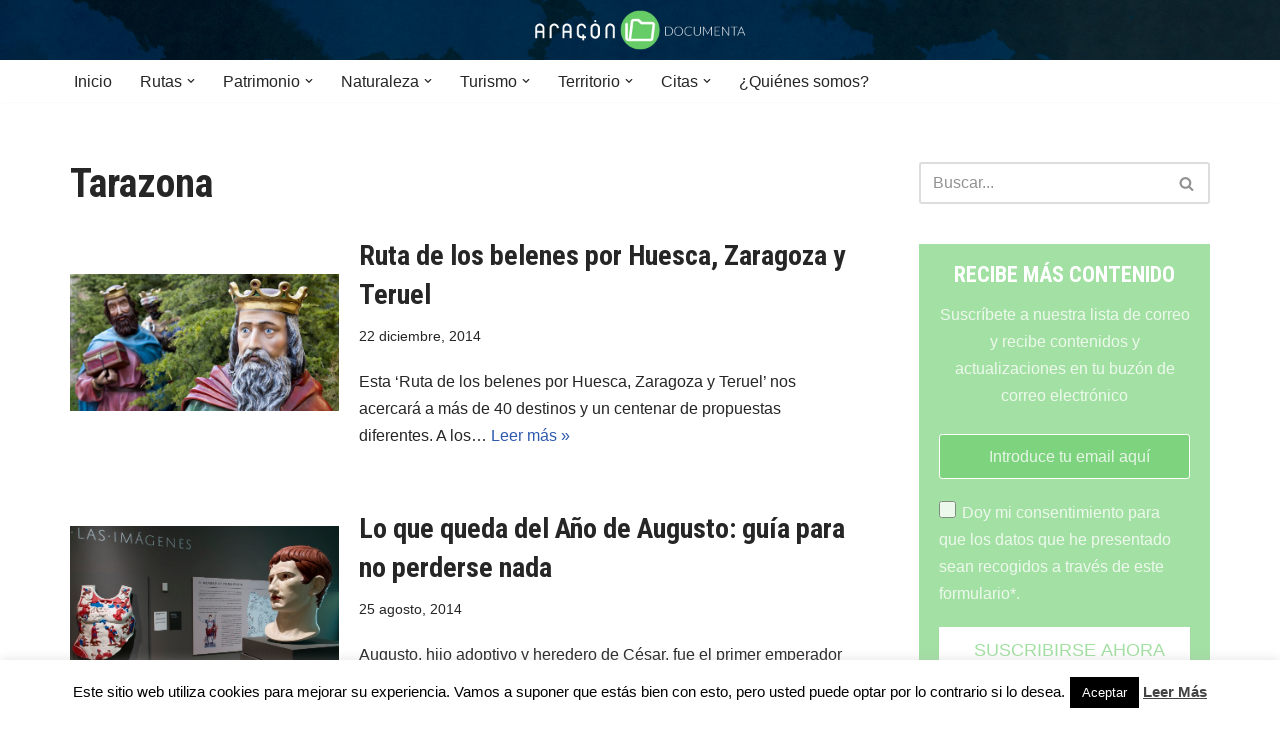

--- FILE ---
content_type: text/html; charset=UTF-8
request_url: https://aragondocumenta.com/tag/tarazona/
body_size: 17442
content:
<!DOCTYPE html><html lang="es"><head><meta charset="UTF-8"><meta name="viewport" content="width=device-width, initial-scale=1, minimum-scale=1"><link rel="profile" href="http://gmpg.org/xfn/11"><meta name='robots' content='index, follow, max-image-preview:large, max-snippet:-1, max-video-preview:-1' /><link media="all" href="https://aragondocumenta.com/wp-content/cache/autoptimize/css/autoptimize_98ddf368868225e3b6774ecfc40c6c50.css" rel="stylesheet"><title>Tarazona | aragondocumenta.com</title><meta name="description" content="Articulos sobre" /><link rel="canonical" href="https://aragondocumenta.com/tag/tarazona/" /><meta property="og:locale" content="es_ES" /><meta property="og:type" content="article" /><meta property="og:description" content="Articulos sobre" /><meta property="og:url" content="https://aragondocumenta.com/tag/tarazona/" /><meta property="og:site_name" content="aragondocumenta.com" /><meta name="twitter:card" content="summary_large_image" /><meta name="twitter:site" content="@AragonDocumenta" /> <script type="application/ld+json" class="yoast-schema-graph">{"@context":"https://schema.org","@graph":[{"@type":"CollectionPage","@id":"https://aragondocumenta.com/tag/tarazona/","url":"https://aragondocumenta.com/tag/tarazona/","name":"","isPartOf":{"@id":"https://aragondocumenta.com/#website"},"primaryImageOfPage":{"@id":"https://aragondocumenta.com/tag/tarazona/#primaryimage"},"image":{"@id":"https://aragondocumenta.com/tag/tarazona/#primaryimage"},"thumbnailUrl":"https://aragondocumenta.com/wp-content/uploads/2014/12/Ruta_belenes_El_Pilar-e1419343318298.jpg","description":"Articulos sobre","breadcrumb":{"@id":"https://aragondocumenta.com/tag/tarazona/#breadcrumb"},"inLanguage":"es"},{"@type":"ImageObject","inLanguage":"es","@id":"https://aragondocumenta.com/tag/tarazona/#primaryimage","url":"https://aragondocumenta.com/wp-content/uploads/2014/12/Ruta_belenes_El_Pilar-e1419343318298.jpg","contentUrl":"https://aragondocumenta.com/wp-content/uploads/2014/12/Ruta_belenes_El_Pilar-e1419343318298.jpg","width":1260,"height":645,"caption":"Los Reyes Magos en el belén de la plaza del Pilar."},{"@type":"BreadcrumbList","@id":"https://aragondocumenta.com/tag/tarazona/#breadcrumb","itemListElement":[{"@type":"ListItem","position":1,"name":"Portada","item":"https://aragondocumenta.com/"},{"@type":"ListItem","position":2,"name":"Tarazona"}]},{"@type":"WebSite","@id":"https://aragondocumenta.com/#website","url":"https://aragondocumenta.com/","name":"aragondocumenta.com","description":"Aragón Documenta","potentialAction":[{"@type":"SearchAction","target":{"@type":"EntryPoint","urlTemplate":"https://aragondocumenta.com/?s={search_term_string}"},"query-input":{"@type":"PropertyValueSpecification","valueRequired":true,"valueName":"search_term_string"}}],"inLanguage":"es"}]}</script> <link rel='dns-prefetch' href='//fonts.googleapis.com' /><link rel="alternate" type="application/rss+xml" title="aragondocumenta.com &raquo; Feed" href="https://aragondocumenta.com/feed/" /><link rel="alternate" type="application/rss+xml" title="aragondocumenta.com &raquo; Feed de los comentarios" href="https://aragondocumenta.com/comments/feed/" /><link rel="alternate" type="application/rss+xml" title="aragondocumenta.com &raquo; Etiqueta Tarazona del feed" href="https://aragondocumenta.com/tag/tarazona/feed/" />  <script src="//www.googletagmanager.com/gtag/js?id=G-8TJB75D8LJ"  data-cfasync="false" data-wpfc-render="false" async></script> <script data-cfasync="false" data-wpfc-render="false">var mi_version = '9.10.0';
				var mi_track_user = true;
				var mi_no_track_reason = '';
								var MonsterInsightsDefaultLocations = {"page_location":"https:\/\/aragondocumenta.com\/tag\/tarazona\/"};
								if ( typeof MonsterInsightsPrivacyGuardFilter === 'function' ) {
					var MonsterInsightsLocations = (typeof MonsterInsightsExcludeQuery === 'object') ? MonsterInsightsPrivacyGuardFilter( MonsterInsightsExcludeQuery ) : MonsterInsightsPrivacyGuardFilter( MonsterInsightsDefaultLocations );
				} else {
					var MonsterInsightsLocations = (typeof MonsterInsightsExcludeQuery === 'object') ? MonsterInsightsExcludeQuery : MonsterInsightsDefaultLocations;
				}

								var disableStrs = [
										'ga-disable-G-8TJB75D8LJ',
									];

				/* Function to detect opted out users */
				function __gtagTrackerIsOptedOut() {
					for (var index = 0; index < disableStrs.length; index++) {
						if (document.cookie.indexOf(disableStrs[index] + '=true') > -1) {
							return true;
						}
					}

					return false;
				}

				/* Disable tracking if the opt-out cookie exists. */
				if (__gtagTrackerIsOptedOut()) {
					for (var index = 0; index < disableStrs.length; index++) {
						window[disableStrs[index]] = true;
					}
				}

				/* Opt-out function */
				function __gtagTrackerOptout() {
					for (var index = 0; index < disableStrs.length; index++) {
						document.cookie = disableStrs[index] + '=true; expires=Thu, 31 Dec 2099 23:59:59 UTC; path=/';
						window[disableStrs[index]] = true;
					}
				}

				if ('undefined' === typeof gaOptout) {
					function gaOptout() {
						__gtagTrackerOptout();
					}
				}
								window.dataLayer = window.dataLayer || [];

				window.MonsterInsightsDualTracker = {
					helpers: {},
					trackers: {},
				};
				if (mi_track_user) {
					function __gtagDataLayer() {
						dataLayer.push(arguments);
					}

					function __gtagTracker(type, name, parameters) {
						if (!parameters) {
							parameters = {};
						}

						if (parameters.send_to) {
							__gtagDataLayer.apply(null, arguments);
							return;
						}

						if (type === 'event') {
														parameters.send_to = monsterinsights_frontend.v4_id;
							var hookName = name;
							if (typeof parameters['event_category'] !== 'undefined') {
								hookName = parameters['event_category'] + ':' + name;
							}

							if (typeof MonsterInsightsDualTracker.trackers[hookName] !== 'undefined') {
								MonsterInsightsDualTracker.trackers[hookName](parameters);
							} else {
								__gtagDataLayer('event', name, parameters);
							}
							
						} else {
							__gtagDataLayer.apply(null, arguments);
						}
					}

					__gtagTracker('js', new Date());
					__gtagTracker('set', {
						'developer_id.dZGIzZG': true,
											});
					if ( MonsterInsightsLocations.page_location ) {
						__gtagTracker('set', MonsterInsightsLocations);
					}
										__gtagTracker('config', 'G-8TJB75D8LJ', {"forceSSL":"true","anonymize_ip":"true"} );
										window.gtag = __gtagTracker;										(function () {
						/* https://developers.google.com/analytics/devguides/collection/analyticsjs/ */
						/* ga and __gaTracker compatibility shim. */
						var noopfn = function () {
							return null;
						};
						var newtracker = function () {
							return new Tracker();
						};
						var Tracker = function () {
							return null;
						};
						var p = Tracker.prototype;
						p.get = noopfn;
						p.set = noopfn;
						p.send = function () {
							var args = Array.prototype.slice.call(arguments);
							args.unshift('send');
							__gaTracker.apply(null, args);
						};
						var __gaTracker = function () {
							var len = arguments.length;
							if (len === 0) {
								return;
							}
							var f = arguments[len - 1];
							if (typeof f !== 'object' || f === null || typeof f.hitCallback !== 'function') {
								if ('send' === arguments[0]) {
									var hitConverted, hitObject = false, action;
									if ('event' === arguments[1]) {
										if ('undefined' !== typeof arguments[3]) {
											hitObject = {
												'eventAction': arguments[3],
												'eventCategory': arguments[2],
												'eventLabel': arguments[4],
												'value': arguments[5] ? arguments[5] : 1,
											}
										}
									}
									if ('pageview' === arguments[1]) {
										if ('undefined' !== typeof arguments[2]) {
											hitObject = {
												'eventAction': 'page_view',
												'page_path': arguments[2],
											}
										}
									}
									if (typeof arguments[2] === 'object') {
										hitObject = arguments[2];
									}
									if (typeof arguments[5] === 'object') {
										Object.assign(hitObject, arguments[5]);
									}
									if ('undefined' !== typeof arguments[1].hitType) {
										hitObject = arguments[1];
										if ('pageview' === hitObject.hitType) {
											hitObject.eventAction = 'page_view';
										}
									}
									if (hitObject) {
										action = 'timing' === arguments[1].hitType ? 'timing_complete' : hitObject.eventAction;
										hitConverted = mapArgs(hitObject);
										__gtagTracker('event', action, hitConverted);
									}
								}
								return;
							}

							function mapArgs(args) {
								var arg, hit = {};
								var gaMap = {
									'eventCategory': 'event_category',
									'eventAction': 'event_action',
									'eventLabel': 'event_label',
									'eventValue': 'event_value',
									'nonInteraction': 'non_interaction',
									'timingCategory': 'event_category',
									'timingVar': 'name',
									'timingValue': 'value',
									'timingLabel': 'event_label',
									'page': 'page_path',
									'location': 'page_location',
									'title': 'page_title',
									'referrer' : 'page_referrer',
								};
								for (arg in args) {
																		if (!(!args.hasOwnProperty(arg) || !gaMap.hasOwnProperty(arg))) {
										hit[gaMap[arg]] = args[arg];
									} else {
										hit[arg] = args[arg];
									}
								}
								return hit;
							}

							try {
								f.hitCallback();
							} catch (ex) {
							}
						};
						__gaTracker.create = newtracker;
						__gaTracker.getByName = newtracker;
						__gaTracker.getAll = function () {
							return [];
						};
						__gaTracker.remove = noopfn;
						__gaTracker.loaded = true;
						window['__gaTracker'] = __gaTracker;
					})();
									} else {
										console.log("");
					(function () {
						function __gtagTracker() {
							return null;
						}

						window['__gtagTracker'] = __gtagTracker;
						window['gtag'] = __gtagTracker;
					})();
									}</script>  <script>window._wpemojiSettings = {"baseUrl":"https:\/\/s.w.org\/images\/core\/emoji\/15.0.3\/72x72\/","ext":".png","svgUrl":"https:\/\/s.w.org\/images\/core\/emoji\/15.0.3\/svg\/","svgExt":".svg","source":{"concatemoji":"https:\/\/aragondocumenta.com\/wp-includes\/js\/wp-emoji-release.min.js?ver=6.6.4"}};
/*! This file is auto-generated */
!function(i,n){var o,s,e;function c(e){try{var t={supportTests:e,timestamp:(new Date).valueOf()};sessionStorage.setItem(o,JSON.stringify(t))}catch(e){}}function p(e,t,n){e.clearRect(0,0,e.canvas.width,e.canvas.height),e.fillText(t,0,0);var t=new Uint32Array(e.getImageData(0,0,e.canvas.width,e.canvas.height).data),r=(e.clearRect(0,0,e.canvas.width,e.canvas.height),e.fillText(n,0,0),new Uint32Array(e.getImageData(0,0,e.canvas.width,e.canvas.height).data));return t.every(function(e,t){return e===r[t]})}function u(e,t,n){switch(t){case"flag":return n(e,"\ud83c\udff3\ufe0f\u200d\u26a7\ufe0f","\ud83c\udff3\ufe0f\u200b\u26a7\ufe0f")?!1:!n(e,"\ud83c\uddfa\ud83c\uddf3","\ud83c\uddfa\u200b\ud83c\uddf3")&&!n(e,"\ud83c\udff4\udb40\udc67\udb40\udc62\udb40\udc65\udb40\udc6e\udb40\udc67\udb40\udc7f","\ud83c\udff4\u200b\udb40\udc67\u200b\udb40\udc62\u200b\udb40\udc65\u200b\udb40\udc6e\u200b\udb40\udc67\u200b\udb40\udc7f");case"emoji":return!n(e,"\ud83d\udc26\u200d\u2b1b","\ud83d\udc26\u200b\u2b1b")}return!1}function f(e,t,n){var r="undefined"!=typeof WorkerGlobalScope&&self instanceof WorkerGlobalScope?new OffscreenCanvas(300,150):i.createElement("canvas"),a=r.getContext("2d",{willReadFrequently:!0}),o=(a.textBaseline="top",a.font="600 32px Arial",{});return e.forEach(function(e){o[e]=t(a,e,n)}),o}function t(e){var t=i.createElement("script");t.src=e,t.defer=!0,i.head.appendChild(t)}"undefined"!=typeof Promise&&(o="wpEmojiSettingsSupports",s=["flag","emoji"],n.supports={everything:!0,everythingExceptFlag:!0},e=new Promise(function(e){i.addEventListener("DOMContentLoaded",e,{once:!0})}),new Promise(function(t){var n=function(){try{var e=JSON.parse(sessionStorage.getItem(o));if("object"==typeof e&&"number"==typeof e.timestamp&&(new Date).valueOf()<e.timestamp+604800&&"object"==typeof e.supportTests)return e.supportTests}catch(e){}return null}();if(!n){if("undefined"!=typeof Worker&&"undefined"!=typeof OffscreenCanvas&&"undefined"!=typeof URL&&URL.createObjectURL&&"undefined"!=typeof Blob)try{var e="postMessage("+f.toString()+"("+[JSON.stringify(s),u.toString(),p.toString()].join(",")+"));",r=new Blob([e],{type:"text/javascript"}),a=new Worker(URL.createObjectURL(r),{name:"wpTestEmojiSupports"});return void(a.onmessage=function(e){c(n=e.data),a.terminate(),t(n)})}catch(e){}c(n=f(s,u,p))}t(n)}).then(function(e){for(var t in e)n.supports[t]=e[t],n.supports.everything=n.supports.everything&&n.supports[t],"flag"!==t&&(n.supports.everythingExceptFlag=n.supports.everythingExceptFlag&&n.supports[t]);n.supports.everythingExceptFlag=n.supports.everythingExceptFlag&&!n.supports.flag,n.DOMReady=!1,n.readyCallback=function(){n.DOMReady=!0}}).then(function(){return e}).then(function(){var e;n.supports.everything||(n.readyCallback(),(e=n.source||{}).concatemoji?t(e.concatemoji):e.wpemoji&&e.twemoji&&(t(e.twemoji),t(e.wpemoji)))}))}((window,document),window._wpemojiSettings);</script> <style id='neve-style-inline-css'>.nv-ft-post {
				margin-top:60px
			}
			.nv-ft-post .nv-ft-wrap:not(.layout-covers){
				background:var(--nv-light-bg);
			}
			.nv-ft-post h2{
				font-size:calc( var(--fontsize, var(--h2fontsize)) * 1.3)
			}
			.nv-ft-post .nv-meta-list{
				display:block
			}
			.nv-ft-post .non-grid-content{
				padding:32px
			}
			.nv-ft-post .wp-post-image{
				position:absolute;
				object-fit:cover;
				width:100%;
				height:100%
			}
			.nv-ft-post:not(.layout-covers) .nv-post-thumbnail-wrap{
				margin:0;
				position:relative;
				min-height:320px
			}
			
.nv-meta-list li.meta:not(:last-child):after { content:"/" }.nv-meta-list .no-mobile{
			display:none;
		}.nv-meta-list li.last::after{
			content: ""!important;
		}@media (min-width: 769px) {
			.nv-meta-list .no-mobile {
				display: inline-block;
			}
			.nv-meta-list li.last:not(:last-child)::after {
		 		content: "/" !important;
			}
		}
 :root{ --container: 748px;--postwidth:100%; --primarybtnbg: var(--nv-primary-accent); --primarybtnhoverbg: var(--nv-primary-accent); --primarybtncolor: #fff; --secondarybtncolor: var(--nv-primary-accent); --primarybtnhovercolor: #fff; --secondarybtnhovercolor: var(--nv-primary-accent);--primarybtnborderradius:3px;--secondarybtnborderradius:3px;--secondarybtnborderwidth:3px;--btnpadding:13px 15px;--primarybtnpadding:13px 15px;--secondarybtnpadding:calc(13px - 3px) calc(15px - 3px); --bodyfontfamily: Arial,Helvetica,sans-serif; --bodyfontsize: 15px; --bodylineheight: 1.6; --bodyletterspacing: 0px; --bodyfontweight: 400; --headingsfontfamily: "Roboto Condensed"; --h1fontsize: 36px; --h1fontweight: 700; --h1lineheight: 1.2; --h1letterspacing: 0px; --h1texttransform: none; --h2fontsize: 28px; --h2fontweight: 700; --h2lineheight: 1.3; --h2letterspacing: 0px; --h2texttransform: none; --h3fontsize: 24px; --h3fontweight: 700; --h3lineheight: 1.4; --h3letterspacing: 0px; --h3texttransform: none; --h4fontsize: 20px; --h4fontweight: 700; --h4lineheight: 1.6; --h4letterspacing: 0px; --h4texttransform: none; --h5fontsize: 16px; --h5fontweight: 700; --h5lineheight: 1.6; --h5letterspacing: 0px; --h5texttransform: none; --h6fontsize: 14px; --h6fontweight: 700; --h6lineheight: 1.6; --h6letterspacing: 0px; --h6texttransform: none;--formfieldborderwidth:2px;--formfieldborderradius:3px; --formfieldbgcolor: var(--nv-site-bg); --formfieldbordercolor: #dddddd; --formfieldcolor: var(--nv-text-color);--formfieldpadding:10px 12px; } .has-neve-button-color-color{ color: var(--nv-primary-accent)!important; } .has-neve-button-color-background-color{ background-color: var(--nv-primary-accent)!important; } .alignfull > [class*="__inner-container"], .alignwide > [class*="__inner-container"]{ max-width:718px;margin:auto } .nv-meta-list{ --avatarsize: 20px; } .single .nv-meta-list{ --avatarsize: 20px; } .nv-is-boxed.nv-comments-wrap{ --padding:20px; } .nv-is-boxed.comment-respond{ --padding:20px; } .single:not(.single-product), .page{ --c-vspace:0 0 0 0;; } .global-styled{ --bgcolor: var(--nv-site-bg); } .header-top{ --rowbcolor: var(--nv-light-bg); --color: var(--nv-text-color); --bgcolor: #f0f0f0; } .header-main{ --rowbcolor: var(--nv-light-bg); --color: var(--nv-text-dark-bg);--bgimage:url("https://aragondocumenta.com/wp-content/uploads/2014/07/cabecera1.jpg");--bgposition:50% 50%;;--bgoverlayopacity:0.5; } .header-bottom{ --rowbcolor: var(--nv-light-bg); --color: var(--nv-text-color); --bgcolor: #ffffff; } .header-menu-sidebar-bg{ --justify: flex-start; --textalign: left;--flexg: 1;--wrapdropdownwidth: auto; --color: var(--nv-text-color); --bgcolor: #ffffff; } .header-menu-sidebar{ width: 360px; } .builder-item--logo{ --maxwidth: 120px; --fs: 24px;--padding:10px 0;--margin:0; --textalign: center;--justify: center; } .builder-item--nav-icon,.header-menu-sidebar .close-sidebar-panel .navbar-toggle{ --borderradius:3px;--borderwidth:1px; } .builder-item--nav-icon{ --label-margin:0 5px 0 0;;--padding:10px 15px;--margin:0; } .builder-item--primary-menu{ --hovercolor: var(--nv-secondary-accent); --hovertextcolor: var(--nv-text-color); --activecolor: var(--nv-primary-accent); --spacing: 20px; --height: 25px;--padding:0;--margin:0; --fontsize: 1em; --lineheight: 1.6; --letterspacing: 0px; --fontweight: 500; --texttransform: none; --iconsize: 1em; } .hfg-is-group.has-primary-menu .inherit-ff{ --inheritedfw: 500; } .footer-top-inner .row{ grid-template-columns:1fr 1fr 1fr; --valign: flex-start; } .footer-top{ --rowbcolor: var(--nv-light-bg); --color: var(--nv-text-color); --bgcolor: #ffffff; } .footer-main-inner .row{ grid-template-columns:1fr 1fr 1fr; --valign: flex-start; } .footer-main{ --rowbcolor: var(--nv-light-bg); --color: var(--nv-text-color); --bgcolor: var(--nv-site-bg); } .footer-bottom-inner .row{ grid-template-columns:1fr 1fr 1fr; --valign: flex-start; } .footer-bottom{ --rowbcolor: var(--nv-light-bg); --color: var(--nv-text-dark-bg); --bgcolor: #24292e; } @media(min-width: 576px){ :root{ --container: 992px;--postwidth:100%;--btnpadding:13px 15px;--primarybtnpadding:13px 15px;--secondarybtnpadding:calc(13px - 3px) calc(15px - 3px); --bodyfontsize: 16px; --bodylineheight: 1.6; --bodyletterspacing: 0px; --h1fontsize: 38px; --h1lineheight: 1.2; --h1letterspacing: 0px; --h2fontsize: 30px; --h2lineheight: 1.2; --h2letterspacing: 0px; --h3fontsize: 26px; --h3lineheight: 1.4; --h3letterspacing: 0px; --h4fontsize: 22px; --h4lineheight: 1.5; --h4letterspacing: 0px; --h5fontsize: 18px; --h5lineheight: 1.6; --h5letterspacing: 0px; --h6fontsize: 14px; --h6lineheight: 1.6; --h6letterspacing: 0px; } .nv-meta-list{ --avatarsize: 20px; } .single .nv-meta-list{ --avatarsize: 20px; } .nv-is-boxed.nv-comments-wrap{ --padding:30px; } .nv-is-boxed.comment-respond{ --padding:30px; } .single:not(.single-product), .page{ --c-vspace:0 0 0 0;; } .header-menu-sidebar-bg{ --justify: flex-start; --textalign: left;--flexg: 1;--wrapdropdownwidth: auto; } .header-menu-sidebar{ width: 360px; } .builder-item--logo{ --maxwidth: 120px; --fs: 24px;--padding:10px 0;--margin:0; --textalign: center;--justify: center; } .builder-item--nav-icon{ --label-margin:0 5px 0 0;;--padding:10px 15px;--margin:0; } .builder-item--primary-menu{ --spacing: 20px; --height: 25px;--padding:0;--margin:0; --fontsize: 1em; --lineheight: 1.6; --letterspacing: 0px; --iconsize: 1em; } }@media(min-width: 960px){ :root{ --container: 1170px;--postwidth:100%;--btnpadding:13px 15px;--primarybtnpadding:13px 15px;--secondarybtnpadding:calc(13px - 3px) calc(15px - 3px); --bodyfontsize: 16px; --bodylineheight: 1.7; --bodyletterspacing: 0px; --h1fontsize: 40px; --h1lineheight: 1.1; --h1letterspacing: 0px; --h2fontsize: 32px; --h2lineheight: 1.2; --h2letterspacing: 0px; --h3fontsize: 28px; --h3lineheight: 1.4; --h3letterspacing: 0px; --h4fontsize: 24px; --h4lineheight: 1.5; --h4letterspacing: 0px; --h5fontsize: 20px; --h5lineheight: 1.6; --h5letterspacing: 0px; --h6fontsize: 16px; --h6lineheight: 1.6; --h6letterspacing: 0px; } #content .container .col, #content .container-fluid .col{ max-width: 70%; } .alignfull > [class*="__inner-container"], .alignwide > [class*="__inner-container"]{ max-width:789px } .container-fluid .alignfull > [class*="__inner-container"], .container-fluid .alignwide > [class*="__inner-container"]{ max-width:calc(70% + 15px) } .nv-sidebar-wrap, .nv-sidebar-wrap.shop-sidebar{ max-width: 30%; } .nv-meta-list{ --avatarsize: 20px; } .single .nv-meta-list{ --avatarsize: 20px; } .nv-is-boxed.nv-comments-wrap{ --padding:40px; } .nv-is-boxed.comment-respond{ --padding:40px; } .single:not(.single-product), .page{ --c-vspace:0 0 0 0;; } .header-main{ --height:60px; } .header-menu-sidebar-bg{ --justify: flex-start; --textalign: left;--flexg: 1;--wrapdropdownwidth: auto; } .header-menu-sidebar{ width: 360px; } .builder-item--logo{ --maxwidth: 120px; --fs: 24px;--padding:10px 0;--margin:0; --textalign: center;--justify: center; } .builder-item--nav-icon{ --label-margin:0 5px 0 0;;--padding:10px 15px;--margin:0; } .builder-item--primary-menu{ --spacing: 20px; --height: 25px;--padding:0;--margin:0; --fontsize: 1em; --lineheight: 1.6; --letterspacing: 0px; --iconsize: 1em; } }:root{--nv-primary-accent:#2f5aae;--nv-secondary-accent:#2f5aae;--nv-site-bg:#ffffff;--nv-light-bg:#f4f5f7;--nv-dark-bg:#121212;--nv-text-color:#272626;--nv-text-dark-bg:#ffffff;--nv-c-1:#9463ae;--nv-c-2:#be574b;--nv-fallback-ff:Arial, Helvetica, sans-serif;}</style><link crossorigin="anonymous" rel='stylesheet' id='neve-google-font-roboto-condensed-css' href='//fonts.googleapis.com/css?family=Roboto+Condensed%3A400%2C700&#038;display=swap&#038;ver=3.8.11' media='all' /> <script data-cfasync="false" data-wpfc-render="false" id='monsterinsights-frontend-script-js-extra'>var monsterinsights_frontend = {"js_events_tracking":"true","download_extensions":"doc,pdf,ppt,zip,xls,docx,pptx,xlsx","inbound_paths":"[]","home_url":"https:\/\/aragondocumenta.com","hash_tracking":"false","v4_id":"G-8TJB75D8LJ"};</script> <script src="https://aragondocumenta.com/wp-includes/js/jquery/jquery.min.js?ver=3.7.1" id="jquery-core-js"></script> <script id="cookie-law-info-js-extra">var Cli_Data = {"nn_cookie_ids":[],"cookielist":[],"non_necessary_cookies":[],"ccpaEnabled":"","ccpaRegionBased":"","ccpaBarEnabled":"","strictlyEnabled":["necessary","obligatoire"],"ccpaType":"gdpr","js_blocking":"","custom_integration":"","triggerDomRefresh":"","secure_cookies":""};
var cli_cookiebar_settings = {"animate_speed_hide":"500","animate_speed_show":"500","background":"#fff","border":"#444","border_on":"","button_1_button_colour":"#000","button_1_button_hover":"#000000","button_1_link_colour":"#fff","button_1_as_button":"1","button_1_new_win":"","button_2_button_colour":"#333","button_2_button_hover":"#292929","button_2_link_colour":"#444","button_2_as_button":"","button_2_hidebar":"","button_3_button_colour":"#000","button_3_button_hover":"#000000","button_3_link_colour":"#fff","button_3_as_button":"1","button_3_new_win":"","button_4_button_colour":"#000","button_4_button_hover":"#000000","button_4_link_colour":"#fff","button_4_as_button":"1","button_7_button_colour":"#61a229","button_7_button_hover":"#4e8221","button_7_link_colour":"#fff","button_7_as_button":"1","button_7_new_win":"","font_family":"inherit","header_fix":"","notify_animate_hide":"1","notify_animate_show":"","notify_div_id":"#cookie-law-info-bar","notify_position_horizontal":"right","notify_position_vertical":"bottom","scroll_close":"","scroll_close_reload":"","accept_close_reload":"","reject_close_reload":"","showagain_tab":"1","showagain_background":"#fff","showagain_border":"#000","showagain_div_id":"#cookie-law-info-again","showagain_x_position":"100px","text":"#000","show_once_yn":"","show_once":"10000","logging_on":"","as_popup":"","popup_overlay":"1","bar_heading_text":"","cookie_bar_as":"banner","popup_showagain_position":"bottom-right","widget_position":"left"};
var log_object = {"ajax_url":"https:\/\/aragondocumenta.com\/wp-admin\/admin-ajax.php"};</script> <script id="__ytprefs__-js-extra">var _EPYT_ = {"ajaxurl":"https:\/\/aragondocumenta.com\/wp-admin\/admin-ajax.php","security":"fe2ad85f8e","gallery_scrolloffset":"20","eppathtoscripts":"https:\/\/aragondocumenta.com\/wp-content\/plugins\/youtube-embed-plus\/scripts\/","eppath":"https:\/\/aragondocumenta.com\/wp-content\/plugins\/youtube-embed-plus\/","epresponsiveselector":"[\"iframe.__youtube_prefs__\"]","epdovol":"1","version":"14.2.3.2","evselector":"iframe.__youtube_prefs__[src], iframe[src*=\"youtube.com\/embed\/\"], iframe[src*=\"youtube-nocookie.com\/embed\/\"]","ajax_compat":"","maxres_facade":"eager","ytapi_load":"light","pause_others":"","stopMobileBuffer":"1","facade_mode":"","not_live_on_channel":""};</script> <link rel="https://api.w.org/" href="https://aragondocumenta.com/wp-json/" /><link rel="alternate" title="JSON" type="application/json" href="https://aragondocumenta.com/wp-json/wp/v2/tags/94" /><link rel="EditURI" type="application/rsd+xml" title="RSD" href="https://aragondocumenta.com/xmlrpc.php?rsd" /><meta name="generator" content="WordPress 6.6.4" />  <script>document.documentElement.className = document.documentElement.className.replace('no-js', 'js');</script> </head><body  class="archive tag tag-tarazona tag-94 wp-featherlight-captions  nv-blog-default nv-sidebar-right menu_sidebar_slide_left" id="neve_body"  ><div class="wrapper"><header class="header"  > <a class="neve-skip-link show-on-focus" href="#content" > Saltar al contenido </a><div id="header-grid"  class="hfg_header site-header"><nav class="header--row header-main hide-on-mobile hide-on-tablet layout-full-contained nv-navbar header--row"
 data-row-id="main" data-show-on="desktop"><div
 class="header--row-inner header-main-inner"><div class="container"><div
 class="row row--wrapper"
 data-section="hfg_header_layout_main" ><div class="hfg-slot left"><div class="builder-item desktop-center"><div class="item--inner builder-item--logo"
 data-section="title_tagline"
 data-item-id="logo"><div class="site-logo"> <a class="brand" href="https://aragondocumenta.com/" title="← aragondocumenta.com"
 aria-label="aragondocumenta.com Aragón Documenta" rel="home"><div class="nv-title-tagline-wrap"></div></a></div></div></div></div><div class="hfg-slot right"></div></div></div></div></nav><div class="header--row header-bottom hide-on-mobile hide-on-tablet layout-full-contained header--row"
 data-row-id="bottom" data-show-on="desktop"><div
 class="header--row-inner header-bottom-inner"><div class="container"><div
 class="row row--wrapper"
 data-section="hfg_header_layout_bottom" ><div class="hfg-slot left"><div class="builder-item has-nav"><div class="item--inner builder-item--primary-menu has_menu"
 data-section="header_menu_primary"
 data-item-id="primary-menu"><div class="nv-nav-wrap"><div role="navigation" class="nav-menu-primary"
 aria-label="Menú principal"><ul id="nv-primary-navigation-bottom" class="primary-menu-ul nav-ul menu-desktop"><li id="menu-item-6574" class="menu-item menu-item-type-custom menu-item-object-custom menu-item-6574"><div class="wrap"><a href="/">Inicio</a></div></li><li id="menu-item-35" class="menu-item menu-item-type-taxonomy menu-item-object-category menu-item-has-children menu-item-35"><div class="wrap"><a href="https://aragondocumenta.com/category/rutas/"><span class="menu-item-title-wrap dd-title">Rutas</span></a><div role="button" aria-pressed="false" aria-label="Abrir submenú" tabindex="0" class="caret-wrap caret 2" style="margin-left:5px;"><span class="caret"><svg fill="currentColor" aria-label="Desplegable" xmlns="http://www.w3.org/2000/svg" viewBox="0 0 448 512"><path d="M207.029 381.476L12.686 187.132c-9.373-9.373-9.373-24.569 0-33.941l22.667-22.667c9.357-9.357 24.522-9.375 33.901-.04L224 284.505l154.745-154.021c9.379-9.335 24.544-9.317 33.901.04l22.667 22.667c9.373 9.373 9.373 24.569 0 33.941L240.971 381.476c-9.373 9.372-24.569 9.372-33.942 0z"/></svg></span></div></div><ul class="sub-menu"><li id="menu-item-38" class="menu-item menu-item-type-taxonomy menu-item-object-category menu-item-38"><div class="wrap"><a href="https://aragondocumenta.com/category/rutas/accesible/">Accesibles</a></div></li><li id="menu-item-37" class="menu-item menu-item-type-taxonomy menu-item-object-category menu-item-37"><div class="wrap"><a href="https://aragondocumenta.com/category/rutas/a-pie/">A pie</a></div></li><li id="menu-item-1311" class="menu-item menu-item-type-taxonomy menu-item-object-category menu-item-1311"><div class="wrap"><a href="https://aragondocumenta.com/category/rutas/btt/">BTT</a></div></li><li id="menu-item-40" class="menu-item menu-item-type-taxonomy menu-item-object-category menu-item-has-children menu-item-40"><div class="wrap"><a href="https://aragondocumenta.com/category/rutas/en-familia/"><span class="menu-item-title-wrap dd-title">Paseos en familia</span></a><div role="button" aria-pressed="false" aria-label="Abrir submenú" tabindex="0" class="caret-wrap caret 6" style="margin-left:5px;"><span class="caret"><svg fill="currentColor" aria-label="Desplegable" xmlns="http://www.w3.org/2000/svg" viewBox="0 0 448 512"><path d="M207.029 381.476L12.686 187.132c-9.373-9.373-9.373-24.569 0-33.941l22.667-22.667c9.357-9.357 24.522-9.375 33.901-.04L224 284.505l154.745-154.021c9.379-9.335 24.544-9.317 33.901.04l22.667 22.667c9.373 9.373 9.373 24.569 0 33.941L240.971 381.476c-9.373 9.372-24.569 9.372-33.942 0z"/></svg></span></div></div><ul class="sub-menu"><li id="menu-item-975" class="menu-item menu-item-type-taxonomy menu-item-object-category menu-item-975"><div class="wrap"><a href="https://aragondocumenta.com/category/rutas/rutas-tematicas/">Rutas temáticas</a></div></li></ul></li></ul></li><li id="menu-item-31" class="menu-item menu-item-type-taxonomy menu-item-object-category menu-item-has-children menu-item-31"><div class="wrap"><a href="https://aragondocumenta.com/category/patrimonio/"><span class="menu-item-title-wrap dd-title">Patrimonio</span></a><div role="button" aria-pressed="false" aria-label="Abrir submenú" tabindex="0" class="caret-wrap caret 8" style="margin-left:5px;"><span class="caret"><svg fill="currentColor" aria-label="Desplegable" xmlns="http://www.w3.org/2000/svg" viewBox="0 0 448 512"><path d="M207.029 381.476L12.686 187.132c-9.373-9.373-9.373-24.569 0-33.941l22.667-22.667c9.357-9.357 24.522-9.375 33.901-.04L224 284.505l154.745-154.021c9.379-9.335 24.544-9.317 33.901.04l22.667 22.667c9.373 9.373 9.373 24.569 0 33.941L240.971 381.476c-9.373 9.372-24.569 9.372-33.942 0z"/></svg></span></div></div><ul class="sub-menu"><li id="menu-item-859" class="menu-item menu-item-type-taxonomy menu-item-object-category menu-item-859"><div class="wrap"><a href="https://aragondocumenta.com/category/patrimonio/etnografia/">Etnografía</a></div></li><li id="menu-item-33" class="menu-item menu-item-type-taxonomy menu-item-object-category menu-item-33"><div class="wrap"><a href="https://aragondocumenta.com/category/patrimonio/monumento/">Monumentos</a></div></li><li id="menu-item-34" class="menu-item menu-item-type-taxonomy menu-item-object-category menu-item-34"><div class="wrap"><a href="https://aragondocumenta.com/category/patrimonio/museos/">Museos y Centros de Interpretación</a></div></li></ul></li><li id="menu-item-27" class="menu-item menu-item-type-taxonomy menu-item-object-category menu-item-has-children menu-item-27"><div class="wrap"><a href="https://aragondocumenta.com/category/naturaleza/"><span class="menu-item-title-wrap dd-title">Naturaleza</span></a><div role="button" aria-pressed="false" aria-label="Abrir submenú" tabindex="0" class="caret-wrap caret 12" style="margin-left:5px;"><span class="caret"><svg fill="currentColor" aria-label="Desplegable" xmlns="http://www.w3.org/2000/svg" viewBox="0 0 448 512"><path d="M207.029 381.476L12.686 187.132c-9.373-9.373-9.373-24.569 0-33.941l22.667-22.667c9.357-9.357 24.522-9.375 33.901-.04L224 284.505l154.745-154.021c9.379-9.335 24.544-9.317 33.901.04l22.667 22.667c9.373 9.373 9.373 24.569 0 33.941L240.971 381.476c-9.373 9.372-24.569 9.372-33.942 0z"/></svg></span></div></div><ul class="sub-menu"><li id="menu-item-660" class="menu-item menu-item-type-taxonomy menu-item-object-category menu-item-660"><div class="wrap"><a href="https://aragondocumenta.com/category/naturaleza/espacios-naturales-protegidos/">Espacios protegidos</a></div></li><li id="menu-item-662" class="menu-item menu-item-type-taxonomy menu-item-object-category menu-item-662"><div class="wrap"><a href="https://aragondocumenta.com/category/naturaleza/montana/">Montaña</a></div></li><li id="menu-item-661" class="menu-item menu-item-type-taxonomy menu-item-object-category menu-item-661"><div class="wrap"><a href="https://aragondocumenta.com/category/naturaleza/rios-naturaleza/">Ríos</a></div></li></ul></li><li id="menu-item-668" class="menu-item menu-item-type-taxonomy menu-item-object-category menu-item-has-children menu-item-668"><div class="wrap"><a href="https://aragondocumenta.com/category/turismo/"><span class="menu-item-title-wrap dd-title">Turismo</span></a><div role="button" aria-pressed="false" aria-label="Abrir submenú" tabindex="0" class="caret-wrap caret 16" style="margin-left:5px;"><span class="caret"><svg fill="currentColor" aria-label="Desplegable" xmlns="http://www.w3.org/2000/svg" viewBox="0 0 448 512"><path d="M207.029 381.476L12.686 187.132c-9.373-9.373-9.373-24.569 0-33.941l22.667-22.667c9.357-9.357 24.522-9.375 33.901-.04L224 284.505l154.745-154.021c9.379-9.335 24.544-9.317 33.901.04l22.667 22.667c9.373 9.373 9.373 24.569 0 33.941L240.971 381.476c-9.373 9.372-24.569 9.372-33.942 0z"/></svg></span></div></div><ul class="sub-menu"><li id="menu-item-665" class="menu-item menu-item-type-taxonomy menu-item-object-category menu-item-665"><div class="wrap"><a href="https://aragondocumenta.com/category/turismo/dinamizacion-turistica/">Dinamización turística</a></div></li><li id="menu-item-49" class="menu-item menu-item-type-taxonomy menu-item-object-category menu-item-49"><div class="wrap"><a href="https://aragondocumenta.com/category/turismo/turismo-activo/">Turismo activo</a></div></li><li id="menu-item-666" class="menu-item menu-item-type-taxonomy menu-item-object-category menu-item-666"><div class="wrap"><a href="https://aragondocumenta.com/category/turismo/turismo-inclusivo/">Turismo inclusivo</a></div></li></ul></li><li id="menu-item-43" class="menu-item menu-item-type-taxonomy menu-item-object-category menu-item-has-children menu-item-43"><div class="wrap"><a href="https://aragondocumenta.com/category/territorio/"><span class="menu-item-title-wrap dd-title">Territorio</span></a><div role="button" aria-pressed="false" aria-label="Abrir submenú" tabindex="0" class="caret-wrap caret 20" style="margin-left:5px;"><span class="caret"><svg fill="currentColor" aria-label="Desplegable" xmlns="http://www.w3.org/2000/svg" viewBox="0 0 448 512"><path d="M207.029 381.476L12.686 187.132c-9.373-9.373-9.373-24.569 0-33.941l22.667-22.667c9.357-9.357 24.522-9.375 33.901-.04L224 284.505l154.745-154.021c9.379-9.335 24.544-9.317 33.901.04l22.667 22.667c9.373 9.373 9.373 24.569 0 33.941L240.971 381.476c-9.373 9.372-24.569 9.372-33.942 0z"/></svg></span></div></div><ul class="sub-menu"><li id="menu-item-44" class="menu-item menu-item-type-taxonomy menu-item-object-category menu-item-44"><div class="wrap"><a href="https://aragondocumenta.com/category/territorio/agricultura/">Agricultura</a></div></li></ul></li><li id="menu-item-22" class="menu-item menu-item-type-taxonomy menu-item-object-category menu-item-has-children menu-item-22"><div class="wrap"><a href="https://aragondocumenta.com/category/citas/"><span class="menu-item-title-wrap dd-title">Citas</span></a><div role="button" aria-pressed="false" aria-label="Abrir submenú" tabindex="0" class="caret-wrap caret 22" style="margin-left:5px;"><span class="caret"><svg fill="currentColor" aria-label="Desplegable" xmlns="http://www.w3.org/2000/svg" viewBox="0 0 448 512"><path d="M207.029 381.476L12.686 187.132c-9.373-9.373-9.373-24.569 0-33.941l22.667-22.667c9.357-9.357 24.522-9.375 33.901-.04L224 284.505l154.745-154.021c9.379-9.335 24.544-9.317 33.901.04l22.667 22.667c9.373 9.373 9.373 24.569 0 33.941L240.971 381.476c-9.373 9.372-24.569 9.372-33.942 0z"/></svg></span></div></div><ul class="sub-menu"><li id="menu-item-1312" class="menu-item menu-item-type-taxonomy menu-item-object-category menu-item-1312"><div class="wrap"><a href="https://aragondocumenta.com/category/citas/andadas/">Andadas</a></div></li><li id="menu-item-658" class="menu-item menu-item-type-taxonomy menu-item-object-category menu-item-658"><div class="wrap"><a href="https://aragondocumenta.com/category/citas/carreras-por-montana/">Carreras por montaña</a></div></li><li id="menu-item-977" class="menu-item menu-item-type-taxonomy menu-item-object-category menu-item-977"><div class="wrap"><a href="https://aragondocumenta.com/category/citas/ferias/">Ferias</a></div></li><li id="menu-item-1265" class="menu-item menu-item-type-taxonomy menu-item-object-category menu-item-1265"><div class="wrap"><a href="https://aragondocumenta.com/category/citas/fiestas/">Fiestas</a></div></li></ul></li><li id="menu-item-947" class="menu-item menu-item-type-custom menu-item-object-custom menu-item-947"><div class="wrap"><a href="/aragon-documenta-pasion-por-el-territorio">¿Quiénes somos?</a></div></li></ul></div></div></div></div></div><div class="hfg-slot right"></div></div></div></div></div><nav class="header--row header-main hide-on-desktop layout-full-contained nv-navbar header--row"
 data-row-id="main" data-show-on="mobile"><div
 class="header--row-inner header-main-inner"><div class="container"><div
 class="row row--wrapper"
 data-section="hfg_header_layout_main" ><div class="hfg-slot left"><div class="builder-item tablet-center mobile-center"><div class="item--inner builder-item--logo"
 data-section="title_tagline"
 data-item-id="logo"><div class="site-logo"> <a class="brand" href="https://aragondocumenta.com/" title="← aragondocumenta.com"
 aria-label="aragondocumenta.com Aragón Documenta" rel="home"><div class="nv-title-tagline-wrap"></div></a></div></div></div></div><div class="hfg-slot right"><div class="builder-item tablet-left mobile-left"><div class="item--inner builder-item--nav-icon"
 data-section="header_menu_icon"
 data-item-id="nav-icon"><div class="menu-mobile-toggle item-button navbar-toggle-wrapper"> <button type="button" class=" navbar-toggle"
 value="Menú de navegación"
 aria-label="Menú de navegación "
 aria-expanded="false" onclick="if('undefined' !== typeof toggleAriaClick ) { toggleAriaClick() }"> <span class="bars"> <span class="icon-bar"></span> <span class="icon-bar"></span> <span class="icon-bar"></span> </span> <span class="screen-reader-text">Menú de navegación</span> </button></div></div></div></div></div></div></div></nav><div
 id="header-menu-sidebar" class="header-menu-sidebar tcb menu-sidebar-panel slide_left hfg-pe"
 data-row-id="sidebar"><div id="header-menu-sidebar-bg" class="header-menu-sidebar-bg"><div class="close-sidebar-panel navbar-toggle-wrapper"> <button type="button" class="hamburger is-active  navbar-toggle active" 					value="Menú de navegación"
 aria-label="Menú de navegación "
 aria-expanded="false" onclick="if('undefined' !== typeof toggleAriaClick ) { toggleAriaClick() }"> <span class="bars"> <span class="icon-bar"></span> <span class="icon-bar"></span> <span class="icon-bar"></span> </span> <span class="screen-reader-text"> Menú de navegación </span> </button></div><div id="header-menu-sidebar-inner" class="header-menu-sidebar-inner tcb "><div class="builder-item has-nav"><div class="item--inner builder-item--primary-menu has_menu"
 data-section="header_menu_primary"
 data-item-id="primary-menu"><div class="nv-nav-wrap"><div role="navigation" class="nav-menu-primary"
 aria-label="Menú principal"><ul id="nv-primary-navigation-sidebar" class="primary-menu-ul nav-ul menu-mobile"><li class="menu-item menu-item-type-custom menu-item-object-custom menu-item-6574"><div class="wrap"><a href="/">Inicio</a></div></li><li class="menu-item menu-item-type-taxonomy menu-item-object-category menu-item-has-children menu-item-35"><div class="wrap"><a href="https://aragondocumenta.com/category/rutas/"><span class="menu-item-title-wrap dd-title">Rutas</span></a><button tabindex="0" type="button" class="caret-wrap navbar-toggle 2 " style="margin-left:5px;"  aria-label="Alternar Rutas"><span class="caret"><svg fill="currentColor" aria-label="Desplegable" xmlns="http://www.w3.org/2000/svg" viewBox="0 0 448 512"><path d="M207.029 381.476L12.686 187.132c-9.373-9.373-9.373-24.569 0-33.941l22.667-22.667c9.357-9.357 24.522-9.375 33.901-.04L224 284.505l154.745-154.021c9.379-9.335 24.544-9.317 33.901.04l22.667 22.667c9.373 9.373 9.373 24.569 0 33.941L240.971 381.476c-9.373 9.372-24.569 9.372-33.942 0z"/></svg></span></button></div><ul class="sub-menu"><li class="menu-item menu-item-type-taxonomy menu-item-object-category menu-item-38"><div class="wrap"><a href="https://aragondocumenta.com/category/rutas/accesible/">Accesibles</a></div></li><li class="menu-item menu-item-type-taxonomy menu-item-object-category menu-item-37"><div class="wrap"><a href="https://aragondocumenta.com/category/rutas/a-pie/">A pie</a></div></li><li class="menu-item menu-item-type-taxonomy menu-item-object-category menu-item-1311"><div class="wrap"><a href="https://aragondocumenta.com/category/rutas/btt/">BTT</a></div></li><li class="menu-item menu-item-type-taxonomy menu-item-object-category menu-item-has-children menu-item-40"><div class="wrap"><a href="https://aragondocumenta.com/category/rutas/en-familia/"><span class="menu-item-title-wrap dd-title">Paseos en familia</span></a><button tabindex="0" type="button" class="caret-wrap navbar-toggle 6 " style="margin-left:5px;"  aria-label="Alternar Paseos en familia"><span class="caret"><svg fill="currentColor" aria-label="Desplegable" xmlns="http://www.w3.org/2000/svg" viewBox="0 0 448 512"><path d="M207.029 381.476L12.686 187.132c-9.373-9.373-9.373-24.569 0-33.941l22.667-22.667c9.357-9.357 24.522-9.375 33.901-.04L224 284.505l154.745-154.021c9.379-9.335 24.544-9.317 33.901.04l22.667 22.667c9.373 9.373 9.373 24.569 0 33.941L240.971 381.476c-9.373 9.372-24.569 9.372-33.942 0z"/></svg></span></button></div><ul class="sub-menu"><li class="menu-item menu-item-type-taxonomy menu-item-object-category menu-item-975"><div class="wrap"><a href="https://aragondocumenta.com/category/rutas/rutas-tematicas/">Rutas temáticas</a></div></li></ul></li></ul></li><li class="menu-item menu-item-type-taxonomy menu-item-object-category menu-item-has-children menu-item-31"><div class="wrap"><a href="https://aragondocumenta.com/category/patrimonio/"><span class="menu-item-title-wrap dd-title">Patrimonio</span></a><button tabindex="0" type="button" class="caret-wrap navbar-toggle 8 " style="margin-left:5px;"  aria-label="Alternar Patrimonio"><span class="caret"><svg fill="currentColor" aria-label="Desplegable" xmlns="http://www.w3.org/2000/svg" viewBox="0 0 448 512"><path d="M207.029 381.476L12.686 187.132c-9.373-9.373-9.373-24.569 0-33.941l22.667-22.667c9.357-9.357 24.522-9.375 33.901-.04L224 284.505l154.745-154.021c9.379-9.335 24.544-9.317 33.901.04l22.667 22.667c9.373 9.373 9.373 24.569 0 33.941L240.971 381.476c-9.373 9.372-24.569 9.372-33.942 0z"/></svg></span></button></div><ul class="sub-menu"><li class="menu-item menu-item-type-taxonomy menu-item-object-category menu-item-859"><div class="wrap"><a href="https://aragondocumenta.com/category/patrimonio/etnografia/">Etnografía</a></div></li><li class="menu-item menu-item-type-taxonomy menu-item-object-category menu-item-33"><div class="wrap"><a href="https://aragondocumenta.com/category/patrimonio/monumento/">Monumentos</a></div></li><li class="menu-item menu-item-type-taxonomy menu-item-object-category menu-item-34"><div class="wrap"><a href="https://aragondocumenta.com/category/patrimonio/museos/">Museos y Centros de Interpretación</a></div></li></ul></li><li class="menu-item menu-item-type-taxonomy menu-item-object-category menu-item-has-children menu-item-27"><div class="wrap"><a href="https://aragondocumenta.com/category/naturaleza/"><span class="menu-item-title-wrap dd-title">Naturaleza</span></a><button tabindex="0" type="button" class="caret-wrap navbar-toggle 12 " style="margin-left:5px;"  aria-label="Alternar Naturaleza"><span class="caret"><svg fill="currentColor" aria-label="Desplegable" xmlns="http://www.w3.org/2000/svg" viewBox="0 0 448 512"><path d="M207.029 381.476L12.686 187.132c-9.373-9.373-9.373-24.569 0-33.941l22.667-22.667c9.357-9.357 24.522-9.375 33.901-.04L224 284.505l154.745-154.021c9.379-9.335 24.544-9.317 33.901.04l22.667 22.667c9.373 9.373 9.373 24.569 0 33.941L240.971 381.476c-9.373 9.372-24.569 9.372-33.942 0z"/></svg></span></button></div><ul class="sub-menu"><li class="menu-item menu-item-type-taxonomy menu-item-object-category menu-item-660"><div class="wrap"><a href="https://aragondocumenta.com/category/naturaleza/espacios-naturales-protegidos/">Espacios protegidos</a></div></li><li class="menu-item menu-item-type-taxonomy menu-item-object-category menu-item-662"><div class="wrap"><a href="https://aragondocumenta.com/category/naturaleza/montana/">Montaña</a></div></li><li class="menu-item menu-item-type-taxonomy menu-item-object-category menu-item-661"><div class="wrap"><a href="https://aragondocumenta.com/category/naturaleza/rios-naturaleza/">Ríos</a></div></li></ul></li><li class="menu-item menu-item-type-taxonomy menu-item-object-category menu-item-has-children menu-item-668"><div class="wrap"><a href="https://aragondocumenta.com/category/turismo/"><span class="menu-item-title-wrap dd-title">Turismo</span></a><button tabindex="0" type="button" class="caret-wrap navbar-toggle 16 " style="margin-left:5px;"  aria-label="Alternar Turismo"><span class="caret"><svg fill="currentColor" aria-label="Desplegable" xmlns="http://www.w3.org/2000/svg" viewBox="0 0 448 512"><path d="M207.029 381.476L12.686 187.132c-9.373-9.373-9.373-24.569 0-33.941l22.667-22.667c9.357-9.357 24.522-9.375 33.901-.04L224 284.505l154.745-154.021c9.379-9.335 24.544-9.317 33.901.04l22.667 22.667c9.373 9.373 9.373 24.569 0 33.941L240.971 381.476c-9.373 9.372-24.569 9.372-33.942 0z"/></svg></span></button></div><ul class="sub-menu"><li class="menu-item menu-item-type-taxonomy menu-item-object-category menu-item-665"><div class="wrap"><a href="https://aragondocumenta.com/category/turismo/dinamizacion-turistica/">Dinamización turística</a></div></li><li class="menu-item menu-item-type-taxonomy menu-item-object-category menu-item-49"><div class="wrap"><a href="https://aragondocumenta.com/category/turismo/turismo-activo/">Turismo activo</a></div></li><li class="menu-item menu-item-type-taxonomy menu-item-object-category menu-item-666"><div class="wrap"><a href="https://aragondocumenta.com/category/turismo/turismo-inclusivo/">Turismo inclusivo</a></div></li></ul></li><li class="menu-item menu-item-type-taxonomy menu-item-object-category menu-item-has-children menu-item-43"><div class="wrap"><a href="https://aragondocumenta.com/category/territorio/"><span class="menu-item-title-wrap dd-title">Territorio</span></a><button tabindex="0" type="button" class="caret-wrap navbar-toggle 20 " style="margin-left:5px;"  aria-label="Alternar Territorio"><span class="caret"><svg fill="currentColor" aria-label="Desplegable" xmlns="http://www.w3.org/2000/svg" viewBox="0 0 448 512"><path d="M207.029 381.476L12.686 187.132c-9.373-9.373-9.373-24.569 0-33.941l22.667-22.667c9.357-9.357 24.522-9.375 33.901-.04L224 284.505l154.745-154.021c9.379-9.335 24.544-9.317 33.901.04l22.667 22.667c9.373 9.373 9.373 24.569 0 33.941L240.971 381.476c-9.373 9.372-24.569 9.372-33.942 0z"/></svg></span></button></div><ul class="sub-menu"><li class="menu-item menu-item-type-taxonomy menu-item-object-category menu-item-44"><div class="wrap"><a href="https://aragondocumenta.com/category/territorio/agricultura/">Agricultura</a></div></li></ul></li><li class="menu-item menu-item-type-taxonomy menu-item-object-category menu-item-has-children menu-item-22"><div class="wrap"><a href="https://aragondocumenta.com/category/citas/"><span class="menu-item-title-wrap dd-title">Citas</span></a><button tabindex="0" type="button" class="caret-wrap navbar-toggle 22 " style="margin-left:5px;"  aria-label="Alternar Citas"><span class="caret"><svg fill="currentColor" aria-label="Desplegable" xmlns="http://www.w3.org/2000/svg" viewBox="0 0 448 512"><path d="M207.029 381.476L12.686 187.132c-9.373-9.373-9.373-24.569 0-33.941l22.667-22.667c9.357-9.357 24.522-9.375 33.901-.04L224 284.505l154.745-154.021c9.379-9.335 24.544-9.317 33.901.04l22.667 22.667c9.373 9.373 9.373 24.569 0 33.941L240.971 381.476c-9.373 9.372-24.569 9.372-33.942 0z"/></svg></span></button></div><ul class="sub-menu"><li class="menu-item menu-item-type-taxonomy menu-item-object-category menu-item-1312"><div class="wrap"><a href="https://aragondocumenta.com/category/citas/andadas/">Andadas</a></div></li><li class="menu-item menu-item-type-taxonomy menu-item-object-category menu-item-658"><div class="wrap"><a href="https://aragondocumenta.com/category/citas/carreras-por-montana/">Carreras por montaña</a></div></li><li class="menu-item menu-item-type-taxonomy menu-item-object-category menu-item-977"><div class="wrap"><a href="https://aragondocumenta.com/category/citas/ferias/">Ferias</a></div></li><li class="menu-item menu-item-type-taxonomy menu-item-object-category menu-item-1265"><div class="wrap"><a href="https://aragondocumenta.com/category/citas/fiestas/">Fiestas</a></div></li></ul></li><li class="menu-item menu-item-type-custom menu-item-object-custom menu-item-947"><div class="wrap"><a href="/aragon-documenta-pasion-por-el-territorio">¿Quiénes somos?</a></div></li></ul></div></div></div></div></div></div></div><div class="header-menu-sidebar-overlay hfg-ov hfg-pe" onclick="if('undefined' !== typeof toggleAriaClick ) { toggleAriaClick() }"></div></div></header><main id="content" class="neve-main"><div class="container archive-container"><div class="row"><div class="nv-index-posts blog col"><div class="nv-page-title-wrap nv-big-title" ><div class="nv-page-title "><h1>Tarazona</h1></div></div><div class="posts-wrapper"><article id="post-823" class="post-823 post type-post status-publish format-standard has-post-thumbnail hentry category-etnografia category-rutas-tematicas category-turismo tag-albarracin tag-alcaniz tag-atadi tag-belen-viviente tag-belenes tag-borja tag-calatayud tag-el-pilar tag-moncayo tag-monzon tag-navidad tag-tarazona tag-teruel tag-turbon tag-zaragoza layout-default col-12  nv-non-grid-article "><div class="article-content-col"><div class="content"><div class="default-post nv-ft-wrap"><div class="nv-post-thumbnail-wrap img-wrap"><a href="https://aragondocumenta.com/ruta-de-los-belenes/" rel="bookmark" title="Ruta de los belenes por Huesca, Zaragoza y Teruel"><img width="930" height="476" src="https://aragondocumenta.com/wp-content/uploads/2014/12/Ruta_belenes_El_Pilar-e1419343318298.jpg" class="skip-lazy wp-post-image" alt="" decoding="async" fetchpriority="high" /></a></div><div class="non-grid-content default-layout-content"><h2 class="blog-entry-title entry-title"><a href="https://aragondocumenta.com/ruta-de-los-belenes/" rel="bookmark">Ruta de los belenes por Huesca, Zaragoza y Teruel</a></h2><ul class="nv-meta-list"><li class="meta date posted-on "><time class="entry-date published" datetime="2014-12-22T22:51:37+01:00" content="2014-12-22">22 diciembre, 2014</time><time class="updated" datetime="2017-12-12T13:56:20+01:00">12 diciembre, 2017</time></li></ul><div class="excerpt-wrap entry-summary"><p>Esta &#8216;Ruta de los belenes por Huesca, Zaragoza y Teruel&#8217; nos acercará a más de 40 destinos y un centenar de propuestas diferentes. A los&hellip;&nbsp;<a href="https://aragondocumenta.com/ruta-de-los-belenes/" class="" rel="bookmark">Leer más &raquo;<span class="screen-reader-text">Ruta de los belenes por Huesca, Zaragoza y Teruel</span></a></p></div></div></div></div></div></article><article id="post-314" class="post-314 post type-post status-publish format-standard has-post-thumbnail hentry category-monumento category-museos category-patrimonio category-turismo tag-ano-de-augusto tag-augusto tag-bilbilis tag-bimilenario tag-celsa tag-exposiciones tag-huesca tag-museo tag-parque-cultural tag-tarazona tag-velilla-de-ebro tag-zaragoza layout-default col-12  nv-non-grid-article "><div class="article-content-col"><div class="content"><div class="default-post nv-ft-wrap"><div class="nv-post-thumbnail-wrap img-wrap"><a href="https://aragondocumenta.com/bimilenario-de-augusto-guia/" rel="bookmark" title="Lo que queda del Año de Augusto: guía para no perderse nada"><img width="640" height="427" data-src="https://aragondocumenta.com/wp-content/uploads/2014/08/exposicionlahuelladeaugusto_4807_Foto_E.Santos.jpg" class="wp-post-image lazyload" alt="" decoding="async" src="[data-uri]" style="--smush-placeholder-width: 640px; --smush-placeholder-aspect-ratio: 640/427;" /></a></div><div class="non-grid-content default-layout-content"><h2 class="blog-entry-title entry-title"><a href="https://aragondocumenta.com/bimilenario-de-augusto-guia/" rel="bookmark">Lo que queda del Año de Augusto: guía para no perderse nada</a></h2><ul class="nv-meta-list"><li class="meta date posted-on "><time class="entry-date published" datetime="2014-08-25T15:28:38+01:00" content="2014-08-25">25 agosto, 2014</time><time class="updated" datetime="2015-02-11T11:56:59+01:00">11 febrero, 2015</time></li></ul><div class="excerpt-wrap entry-summary"><p>Augusto, hijo adoptivo y heredero de César, fue el primer emperador romano y el fundador de la Colonia Caesar Augusta (Zaragoza), única ciudad del imperio&hellip;&nbsp;<a href="https://aragondocumenta.com/bimilenario-de-augusto-guia/" class="" rel="bookmark">Leer más &raquo;<span class="screen-reader-text">Lo que queda del Año de Augusto: guía para no perderse nada</span></a></p></div></div></div></div></div></article></div><div class="w-100"></div></div><div class="nv-sidebar-wrap col-sm-12 nv-right blog-sidebar " ><aside id="secondary" role="complementary"><div id="search-3" class="widget widget_search"><form role="search"
 method="get"
 class="search-form"
 action="https://aragondocumenta.com/"> <label> <span class="screen-reader-text">Buscar...</span> </label> <input type="search"
 class="search-field"
 aria-label="Buscar"
 placeholder="Buscar..."
 value=""
 name="s"/> <button type="submit"
 class="search-submit nv-submit"
 aria-label="Buscar"> <span class="nv-search-icon-wrap"> <span class="nv-icon nv-search" > <svg width="15" height="15" viewBox="0 0 1792 1792" xmlns="http://www.w3.org/2000/svg"><path d="M1216 832q0-185-131.5-316.5t-316.5-131.5-316.5 131.5-131.5 316.5 131.5 316.5 316.5 131.5 316.5-131.5 131.5-316.5zm512 832q0 52-38 90t-90 38q-54 0-90-38l-343-342q-179 124-399 124-143 0-273.5-55.5t-225-150-150-225-55.5-273.5 55.5-273.5 150-225 225-150 273.5-55.5 273.5 55.5 225 150 150 225 55.5 273.5q0 220-124 399l343 343q37 37 37 90z" /></svg> </span> </span> </button></form></div><div id="wp_subscribe-2" class="widget wp_subscribe"><div id="wp-subscribe" class="wp-subscribe-wrap wp-subscribe wp-subscribe-1" data-thanks_page="0" data-thanks_page_url="" data-thanks_page_new_window="0"><h4 class="title">Recibe más contenido</h4><p class="text">Suscríbete a nuestra lista de correo y recibe contenidos y actualizaciones en tu buzón de correo electrónico</p><form action="https://feedburner.google.com/fb/a/mailverify?uri=aragondocumenta/feed" method="post" class="wp-subscribe-form wp-subscribe-feedburner" id="wp-subscribe-form-1" target="popupwindow"> <input class="regular-text email-field" type="email" name="email" placeholder="Introduce tu email aquí" required> <input type="hidden" name="uri" value="aragondocumenta/feed"> <input type="hidden" name="loc" value="en_US"> <input type="hidden" name="form_type" value="widget"> <input type="hidden" name="service" value="feedburner"> <input type="hidden" name="widget" value="wp_subscribe-2"><div class="wps-consent-wrapper"> <label for="consent-field"> <input class="consent-field" id="consent-field" type="checkbox" name="consent" required /> Doy mi consentimiento para que los datos que he presentado sean recogidos a través de este formulario*. </label></div> <input class="submit" type="submit" name="submit" value="Suscribirse ahora"></form><div class="wp-subscribe-loader"> <svg version="1.1" id="loader-1" xmlns="http://www.w3.org/2000/svg" xmlns:xlink="http://www.w3.org/1999/xlink" x="0" y="0" width="40px" height="40px" viewBox="0 0 50 50" style="enable-background:new 0 0 50 50;" xml:space="preserve"> <path fill="#ffffff" d="M43.935,25.145c0-10.318-8.364-18.683-18.683-18.683c-10.318,0-18.683,8.365-18.683,18.683h4.068c0-8.071,6.543-14.615,14.615-14.615c8.072,0,14.615,6.543,14.615,14.615H43.935z"> <animateTransform attributeType="xml" attributeName="transform" type="rotate" from="0 25 25" to="360 25 25" dur="0.6s" repeatCount="indefinite"/> </path> </svg></div><p class="thanks">Gracias por suscribirte.</p><p class="error">Algo salió mal.</p><div class="clear"></div><p class="footer-text">Respetamos su privacidad y nos tomamos en serio su protección</p></div></div><div id="text-11" class="widget widget_text"><p class="widget-title">Nuestro último vídeo</p><div class="textwidget"><div class="epyt-video-wrapper"><iframe  id="_ytid_82294"   data-origwidth="1200" data-origheight="675" src="https://www.youtube.com/embed/QM5qmn9PDKQ?enablejsapi=1&autoplay=0&cc_load_policy=0&cc_lang_pref=&iv_load_policy=1&loop=0&rel=1&fs=1&playsinline=0&autohide=2&theme=dark&color=red&controls=1&" class="__youtube_prefs__  __youtube_prefs_widget__  no-lazyload" title="YouTube player"  allow="fullscreen; accelerometer; autoplay; clipboard-write; encrypted-media; gyroscope; picture-in-picture; web-share" referrerpolicy="strict-origin-when-cross-origin" allowfullscreen data-no-lazy="1" data-skipgform_ajax_framebjll=""></iframe></div></div></div><div id="text-6" class="widget widget_text"><p class="widget-title">¿Te interesan nuestros contenidos?</p><div class="textwidget"><p><a title="Contacta" href="http://aragondocumenta.com/contacta/">Escríbenos y nos pondremos en contacto contigo</a></p></div></div><div id="custom_html-2" class="widget_text widget widget_custom_html"><p class="widget-title">Síguenos en Facebook</p><div class="textwidget custom-html-widget"><iframe data-src="https://www.facebook.com/plugins/page.php?href=https%3A%2F%2Fwww.facebook.com%2FAragonDocumenta&tabs=timeline%2Cevents%2Cmessages&width=340&height=500&small_header=false&adapt_container_width=true&hide_cover=false&show_facepile=true&appId" width="340" height="500" style="border:none;overflow:hidden" scrolling="no" frameborder="0" allowtransparency="true" allow="encrypted-media" src="[data-uri]" class="lazyload" data-load-mode="1"></iframe></div></div><div id="custom_html-3" class="widget_text widget widget_custom_html"><p class="widget-title">Síguenos en Twitter</p><div class="textwidget custom-html-widget"><a class="twitter-timeline"  href="https://twitter.com/AragonDocumenta" data-widget-id="666255403194425344">Tweets por @AragonDocumenta</a> <script>!function(d,s,id){var js,fjs=d.getElementsByTagName(s)[0],p=/^http:/.test(d.location)?'http':'https';if(!d.getElementById(id)){js=d.createElement(s);js.id=id;js.src=p+"://platform.twitter.com/widgets.js";fjs.parentNode.insertBefore(js,fjs);}}(document,"script","twitter-wjs");</script></div></div><div id="categories-3" class="widget widget_categories"><p class="widget-title">Categorías</p><form action="https://aragondocumenta.com" method="get"><label class="screen-reader-text" for="cat">Categorías</label><select  name='cat' id='cat' class='postform'><option value='-1'>Elegir la categoría</option><option class="level-0" value="6">A caballo</option><option class="level-0" value="5">A pie</option><option class="level-0" value="9">Accesibles</option><option class="level-0" value="27">Agricultura</option><option class="level-0" value="65">Andadas</option><option class="level-0" value="385">Barrancos</option><option class="level-0" value="4">BTT</option><option class="level-0" value="115">Carreras por montaña</option><option class="level-0" value="21">Citas</option><option class="level-0" value="593">Con esquís</option><option class="level-0" value="610">Cultura</option><option class="level-0" value="83">Desarrollo rural</option><option class="level-0" value="72">Dinamización turística</option><option class="level-0" value="617">Enoturismo</option><option class="level-0" value="68">Espacios protegidos</option><option class="level-0" value="12">Etnografía</option><option class="level-0" value="333">Exposiciones</option><option class="level-0" value="439">Fauna</option><option class="level-0" value="25">Ferias</option><option class="level-0" value="22">Festivales</option><option class="level-0" value="24">Fiestas</option><option class="level-0" value="28">Ganadería</option><option class="level-0" value="600">Ibones</option><option class="level-0" value="419">Jornadas y congresos</option><option class="level-0" value="639">Libros</option><option class="level-0" value="69">Medio ambiente</option><option class="level-0" value="67">Montaña</option><option class="level-0" value="626">Montaña invernal</option><option class="level-0" value="11">Monumentos</option><option class="level-0" value="13">Museos y Centros de Interpretación</option><option class="level-0" value="14">Naturaleza</option><option class="level-0" value="440">Ornitologicas</option><option class="level-0" value="80">Parques Culturales</option><option class="level-0" value="7">Paseos en familia</option><option class="level-0" value="10">Patrimonio</option><option class="level-0" value="622">Refugios de montaña</option><option class="level-0" value="117">Ríos</option><option class="level-0" value="2">Rutas</option><option class="level-0" value="3">Rutas motorizadas</option><option class="level-0" value="8">Rutas temáticas</option><option class="level-0" value="623">Seguridad en montaña</option><option class="level-0" value="574">Senderos Turísticos</option><option class="level-0" value="1">Sin categoría</option><option class="level-0" value="26">Territorio</option><option class="level-0" value="70">Turismo</option><option class="level-0" value="20">Turismo activo</option><option class="level-0" value="114">Turismo inclusivo</option><option class="level-0" value="71">Turismo rural</option><option class="level-0" value="454">Vias Verdes</option> </select></form><script>(function() {
	var dropdown = document.getElementById( "cat" );
	function onCatChange() {
		if ( dropdown.options[ dropdown.selectedIndex ].value > 0 ) {
			dropdown.parentNode.submit();
		}
	}
	dropdown.onchange = onCatChange;
})();</script> </div><div id="archives-3" class="widget widget_archive"><p class="widget-title">Entradas anteriores</p> <label class="screen-reader-text" for="archives-dropdown-3">Entradas anteriores</label> <select id="archives-dropdown-3" name="archive-dropdown"><option value="">Elegir el mes</option><option value='https://aragondocumenta.com/2023/03/'> marzo 2023 &nbsp;(1)</option><option value='https://aragondocumenta.com/2023/02/'> febrero 2023 &nbsp;(1)</option><option value='https://aragondocumenta.com/2023/01/'> enero 2023 &nbsp;(1)</option><option value='https://aragondocumenta.com/2022/08/'> agosto 2022 &nbsp;(1)</option><option value='https://aragondocumenta.com/2022/02/'> febrero 2022 &nbsp;(1)</option><option value='https://aragondocumenta.com/2021/12/'> diciembre 2021 &nbsp;(1)</option><option value='https://aragondocumenta.com/2021/11/'> noviembre 2021 &nbsp;(1)</option><option value='https://aragondocumenta.com/2021/08/'> agosto 2021 &nbsp;(1)</option><option value='https://aragondocumenta.com/2021/07/'> julio 2021 &nbsp;(1)</option><option value='https://aragondocumenta.com/2021/06/'> junio 2021 &nbsp;(2)</option><option value='https://aragondocumenta.com/2021/04/'> abril 2021 &nbsp;(3)</option><option value='https://aragondocumenta.com/2021/03/'> marzo 2021 &nbsp;(1)</option><option value='https://aragondocumenta.com/2021/02/'> febrero 2021 &nbsp;(2)</option><option value='https://aragondocumenta.com/2021/01/'> enero 2021 &nbsp;(1)</option><option value='https://aragondocumenta.com/2020/11/'> noviembre 2020 &nbsp;(1)</option><option value='https://aragondocumenta.com/2020/10/'> octubre 2020 &nbsp;(1)</option><option value='https://aragondocumenta.com/2020/09/'> septiembre 2020 &nbsp;(1)</option><option value='https://aragondocumenta.com/2020/08/'> agosto 2020 &nbsp;(2)</option><option value='https://aragondocumenta.com/2020/07/'> julio 2020 &nbsp;(2)</option><option value='https://aragondocumenta.com/2020/06/'> junio 2020 &nbsp;(1)</option><option value='https://aragondocumenta.com/2020/05/'> mayo 2020 &nbsp;(1)</option><option value='https://aragondocumenta.com/2020/04/'> abril 2020 &nbsp;(1)</option><option value='https://aragondocumenta.com/2020/03/'> marzo 2020 &nbsp;(1)</option><option value='https://aragondocumenta.com/2020/02/'> febrero 2020 &nbsp;(1)</option><option value='https://aragondocumenta.com/2020/01/'> enero 2020 &nbsp;(1)</option><option value='https://aragondocumenta.com/2019/12/'> diciembre 2019 &nbsp;(1)</option><option value='https://aragondocumenta.com/2019/11/'> noviembre 2019 &nbsp;(3)</option><option value='https://aragondocumenta.com/2019/09/'> septiembre 2019 &nbsp;(2)</option><option value='https://aragondocumenta.com/2019/08/'> agosto 2019 &nbsp;(1)</option><option value='https://aragondocumenta.com/2019/06/'> junio 2019 &nbsp;(1)</option><option value='https://aragondocumenta.com/2019/05/'> mayo 2019 &nbsp;(2)</option><option value='https://aragondocumenta.com/2019/04/'> abril 2019 &nbsp;(2)</option><option value='https://aragondocumenta.com/2019/03/'> marzo 2019 &nbsp;(1)</option><option value='https://aragondocumenta.com/2019/02/'> febrero 2019 &nbsp;(4)</option><option value='https://aragondocumenta.com/2019/01/'> enero 2019 &nbsp;(1)</option><option value='https://aragondocumenta.com/2018/11/'> noviembre 2018 &nbsp;(2)</option><option value='https://aragondocumenta.com/2018/09/'> septiembre 2018 &nbsp;(5)</option><option value='https://aragondocumenta.com/2018/08/'> agosto 2018 &nbsp;(4)</option><option value='https://aragondocumenta.com/2018/07/'> julio 2018 &nbsp;(4)</option><option value='https://aragondocumenta.com/2018/06/'> junio 2018 &nbsp;(4)</option><option value='https://aragondocumenta.com/2018/05/'> mayo 2018 &nbsp;(2)</option><option value='https://aragondocumenta.com/2018/02/'> febrero 2018 &nbsp;(1)</option><option value='https://aragondocumenta.com/2018/01/'> enero 2018 &nbsp;(1)</option><option value='https://aragondocumenta.com/2017/12/'> diciembre 2017 &nbsp;(1)</option><option value='https://aragondocumenta.com/2017/11/'> noviembre 2017 &nbsp;(1)</option><option value='https://aragondocumenta.com/2017/10/'> octubre 2017 &nbsp;(1)</option><option value='https://aragondocumenta.com/2017/09/'> septiembre 2017 &nbsp;(1)</option><option value='https://aragondocumenta.com/2017/08/'> agosto 2017 &nbsp;(1)</option><option value='https://aragondocumenta.com/2017/07/'> julio 2017 &nbsp;(3)</option><option value='https://aragondocumenta.com/2017/06/'> junio 2017 &nbsp;(3)</option><option value='https://aragondocumenta.com/2017/05/'> mayo 2017 &nbsp;(3)</option><option value='https://aragondocumenta.com/2017/04/'> abril 2017 &nbsp;(2)</option><option value='https://aragondocumenta.com/2016/12/'> diciembre 2016 &nbsp;(3)</option><option value='https://aragondocumenta.com/2016/11/'> noviembre 2016 &nbsp;(2)</option><option value='https://aragondocumenta.com/2016/10/'> octubre 2016 &nbsp;(5)</option><option value='https://aragondocumenta.com/2016/09/'> septiembre 2016 &nbsp;(3)</option><option value='https://aragondocumenta.com/2016/07/'> julio 2016 &nbsp;(6)</option><option value='https://aragondocumenta.com/2016/06/'> junio 2016 &nbsp;(4)</option><option value='https://aragondocumenta.com/2016/05/'> mayo 2016 &nbsp;(3)</option><option value='https://aragondocumenta.com/2016/04/'> abril 2016 &nbsp;(4)</option><option value='https://aragondocumenta.com/2016/03/'> marzo 2016 &nbsp;(4)</option><option value='https://aragondocumenta.com/2016/02/'> febrero 2016 &nbsp;(6)</option><option value='https://aragondocumenta.com/2016/01/'> enero 2016 &nbsp;(5)</option><option value='https://aragondocumenta.com/2015/12/'> diciembre 2015 &nbsp;(2)</option><option value='https://aragondocumenta.com/2015/11/'> noviembre 2015 &nbsp;(4)</option><option value='https://aragondocumenta.com/2015/10/'> octubre 2015 &nbsp;(7)</option><option value='https://aragondocumenta.com/2015/09/'> septiembre 2015 &nbsp;(7)</option><option value='https://aragondocumenta.com/2015/08/'> agosto 2015 &nbsp;(5)</option><option value='https://aragondocumenta.com/2015/07/'> julio 2015 &nbsp;(5)</option><option value='https://aragondocumenta.com/2015/06/'> junio 2015 &nbsp;(13)</option><option value='https://aragondocumenta.com/2015/05/'> mayo 2015 &nbsp;(7)</option><option value='https://aragondocumenta.com/2015/04/'> abril 2015 &nbsp;(2)</option><option value='https://aragondocumenta.com/2015/03/'> marzo 2015 &nbsp;(7)</option><option value='https://aragondocumenta.com/2015/02/'> febrero 2015 &nbsp;(4)</option><option value='https://aragondocumenta.com/2015/01/'> enero 2015 &nbsp;(6)</option><option value='https://aragondocumenta.com/2014/12/'> diciembre 2014 &nbsp;(6)</option><option value='https://aragondocumenta.com/2014/11/'> noviembre 2014 &nbsp;(1)</option><option value='https://aragondocumenta.com/2014/09/'> septiembre 2014 &nbsp;(2)</option><option value='https://aragondocumenta.com/2014/08/'> agosto 2014 &nbsp;(1)</option><option value='https://aragondocumenta.com/2014/07/'> julio 2014 &nbsp;(4)</option> </select> <script>(function() {
	var dropdown = document.getElementById( "archives-dropdown-3" );
	function onSelectChange() {
		if ( dropdown.options[ dropdown.selectedIndex ].value !== '' ) {
			document.location.href = this.options[ this.selectedIndex ].value;
		}
	}
	dropdown.onchange = onSelectChange;
})();</script> </div></aside></div></div></div></main><footer class="site-footer" id="site-footer"  ><div class="hfg_footer"><div class="footer--row footer-bottom hide-on-mobile hide-on-tablet layout-full-contained"
 id="cb-row--footer-desktop-bottom"
 data-row-id="bottom" data-show-on="desktop"><div
 class="footer--row-inner footer-bottom-inner footer-content-wrap"><div class="container"><div
 class="hfg-grid nv-footer-content hfg-grid-bottom row--wrapper row "
 data-section="hfg_footer_layout_bottom" ><div class="hfg-slot left"><div class="builder-item"><div class="item--inner"><div class="component-wrap"><div><p><a href="https://themeisle.com/themes/neve/" rel="nofollow">Neve</a> | Funciona gracias a <a href="https://wordpress.org" rel="nofollow">WordPress</a></p></div></div></div></div></div><div class="hfg-slot c-left"></div><div class="hfg-slot center"></div></div></div></div></div><div class="footer--row footer-bottom hide-on-desktop layout-full-contained"
 id="cb-row--footer-mobile-bottom"
 data-row-id="bottom" data-show-on="mobile"><div
 class="footer--row-inner footer-bottom-inner footer-content-wrap"><div class="container"><div
 class="hfg-grid nv-footer-content hfg-grid-bottom row--wrapper row "
 data-section="hfg_footer_layout_bottom" ><div class="hfg-slot left"><div class="builder-item"><div class="item--inner"><div class="component-wrap"><div><p><a href="https://themeisle.com/themes/neve/" rel="nofollow">Neve</a> | Funciona gracias a <a href="https://wordpress.org" rel="nofollow">WordPress</a></p></div></div></div></div></div><div class="hfg-slot c-left"></div><div class="hfg-slot center"></div></div></div></div></div></div></footer></div><div id="cookie-law-info-bar" data-nosnippet="true"><span>Este sitio web utiliza cookies para mejorar su experiencia. Vamos a suponer que estás bien con esto, pero usted puede optar por lo contrario si lo desea.<a role='button' data-cli_action="accept" id="cookie_action_close_header" class="medium cli-plugin-button cli-plugin-main-button cookie_action_close_header cli_action_button wt-cli-accept-btn" style="display:inline-block">Aceptar</a> <a href="http://aragondocumenta.com/consentimiento-de-cookies/" id="CONSTANT_OPEN_URL" target="_blank" class="cli-plugin-main-link" style="display:inline-block">Leer Más</a></span></div><div id="cookie-law-info-again" style="display:none" data-nosnippet="true"><span id="cookie_hdr_showagain">Privacidad &amp; Politica sobre Cookies</span></div><div class="cli-modal" data-nosnippet="true" id="cliSettingsPopup" tabindex="-1" role="dialog" aria-labelledby="cliSettingsPopup" aria-hidden="true"><div class="cli-modal-dialog" role="document"><div class="cli-modal-content cli-bar-popup"> <button type="button" class="cli-modal-close" id="cliModalClose"> <svg class="" viewBox="0 0 24 24"><path d="M19 6.41l-1.41-1.41-5.59 5.59-5.59-5.59-1.41 1.41 5.59 5.59-5.59 5.59 1.41 1.41 5.59-5.59 5.59 5.59 1.41-1.41-5.59-5.59z"></path><path d="M0 0h24v24h-24z" fill="none"></path></svg> <span class="wt-cli-sr-only">Cerrar</span> </button><div class="cli-modal-body"><div class="cli-container-fluid cli-tab-container"><div class="cli-row"><div class="cli-col-12 cli-align-items-stretch cli-px-0"><div class="cli-privacy-overview"><h4>Privacy Overview</h4><div class="cli-privacy-content"><div class="cli-privacy-content-text">This website uses cookies to improve your experience while you navigate through the website. Out of these, the cookies that are categorized as necessary are stored on your browser as they are essential for the working of basic functionalities of the website. We also use third-party cookies that help us analyze and understand how you use this website. These cookies will be stored in your browser only with your consent. You also have the option to opt-out of these cookies. But opting out of some of these cookies may affect your browsing experience.</div></div> <a class="cli-privacy-readmore" aria-label="Mostrar más" role="button" data-readmore-text="Mostrar más" data-readless-text="Mostrar menos"></a></div></div><div class="cli-col-12 cli-align-items-stretch cli-px-0 cli-tab-section-container"><div class="cli-tab-section"><div class="cli-tab-header"> <a role="button" tabindex="0" class="cli-nav-link cli-settings-mobile" data-target="necessary" data-toggle="cli-toggle-tab"> Necessary </a><div class="wt-cli-necessary-checkbox"> <input type="checkbox" class="cli-user-preference-checkbox"  id="wt-cli-checkbox-necessary" data-id="checkbox-necessary" checked="checked"  /> <label class="form-check-label" for="wt-cli-checkbox-necessary">Necessary</label></div> <span class="cli-necessary-caption">Siempre activado</span></div><div class="cli-tab-content"><div class="cli-tab-pane cli-fade" data-id="necessary"><div class="wt-cli-cookie-description"> Necessary cookies are absolutely essential for the website to function properly. This category only includes cookies that ensures basic functionalities and security features of the website. These cookies do not store any personal information.</div></div></div></div><div class="cli-tab-section"><div class="cli-tab-header"> <a role="button" tabindex="0" class="cli-nav-link cli-settings-mobile" data-target="non-necessary" data-toggle="cli-toggle-tab"> Non-necessary </a><div class="cli-switch"> <input type="checkbox" id="wt-cli-checkbox-non-necessary" class="cli-user-preference-checkbox"  data-id="checkbox-non-necessary" checked='checked' /> <label for="wt-cli-checkbox-non-necessary" class="cli-slider" data-cli-enable="Activado" data-cli-disable="Desactivado"><span class="wt-cli-sr-only">Non-necessary</span></label></div></div><div class="cli-tab-content"><div class="cli-tab-pane cli-fade" data-id="non-necessary"><div class="wt-cli-cookie-description"> Any cookies that may not be particularly necessary for the website to function and is used specifically to collect user personal data via analytics, ads, other embedded contents are termed as non-necessary cookies. It is mandatory to procure user consent prior to running these cookies on your website.</div></div></div></div></div></div></div></div><div class="cli-modal-footer"><div class="wt-cli-element cli-container-fluid cli-tab-container"><div class="cli-row"><div class="cli-col-12 cli-align-items-stretch cli-px-0"><div class="cli-tab-footer wt-cli-privacy-overview-actions"> <a id="wt-cli-privacy-save-btn" role="button" tabindex="0" data-cli-action="accept" class="wt-cli-privacy-btn cli_setting_save_button wt-cli-privacy-accept-btn cli-btn">GUARDAR Y ACEPTAR</a></div></div></div></div></div></div></div></div><div class="cli-modal-backdrop cli-fade cli-settings-overlay"></div><div class="cli-modal-backdrop cli-fade cli-popupbar-overlay"></div>  <script id="neve-script-js-extra">var NeveProperties = {"ajaxurl":"https:\/\/aragondocumenta.com\/wp-admin\/admin-ajax.php","nonce":"274cbedae7","isRTL":"","isCustomize":""};</script> <script id="neve-script-js-after">var html = document.documentElement;
	var theme = html.getAttribute('data-neve-theme') || 'light';
	var variants = {"logo":{"light":{"src":false,"srcset":false,"sizes":false},"dark":{"src":false,"srcset":false,"sizes":false},"same":true}};

	function setCurrentTheme( theme ) {
		var pictures = document.getElementsByClassName( 'neve-site-logo' );
		for(var i = 0; i<pictures.length; i++) {
			var picture = pictures.item(i);
			if( ! picture ) {
				continue;
			};
			var fileExt = picture.src.slice((Math.max(0, picture.src.lastIndexOf(".")) || Infinity) + 1);
			if ( fileExt === 'svg' ) {
				picture.removeAttribute('width');
				picture.removeAttribute('height');
				picture.style = 'width: var(--maxwidth)';
			}
			var compId = picture.getAttribute('data-variant');
			if ( compId && variants[compId] ) {
				var isConditional = variants[compId]['same'];
				if ( theme === 'light' || isConditional || variants[compId]['dark']['src'] === false ) {
					picture.src = variants[compId]['light']['src'];
					picture.srcset = variants[compId]['light']['srcset'] || '';
					picture.sizes = variants[compId]['light']['sizes'];
					continue;
				};
				picture.src = variants[compId]['dark']['src'];
				picture.srcset = variants[compId]['dark']['srcset'] || '';
				picture.sizes = variants[compId]['dark']['sizes'];
			};
		};
	};

	var observer = new MutationObserver(function(mutations) {
		mutations.forEach(function(mutation) {
			if (mutation.type == 'attributes') {
				theme = html.getAttribute('data-neve-theme');
				setCurrentTheme(theme);
			};
		});
	});

	observer.observe(html, {
		attributes: true
	});
function toggleAriaClick() { function toggleAriaExpanded(toggle = 'true') { document.querySelectorAll('button.navbar-toggle').forEach(function(el) { if ( el.classList.contains('caret-wrap') ) { return; } el.setAttribute('aria-expanded', 'true' === el.getAttribute('aria-expanded') ? 'false' : toggle); }); } toggleAriaExpanded(); if ( document.body.hasAttribute('data-ftrap-listener') ) { return; } document.body.setAttribute('data-ftrap-listener', 'true'); document.addEventListener('ftrap-end', function() { toggleAriaExpanded('false'); }); }
var menuCarets=document.querySelectorAll(".nav-ul li > .wrap > .caret");menuCarets.forEach(function(e){e.addEventListener("keydown",e=>{13===e.keyCode&&(e.target.parentElement.classList.toggle("active"),e.target.getAttribute("aria-pressed")&&e.target.setAttribute("aria-pressed","true"===e.target.getAttribute("aria-pressed")?"false":"true"))}),e.parentElement.parentElement.addEventListener("focusout",t=>{!e.parentElement.parentElement.contains(t.relatedTarget)&&(e.parentElement.classList.remove("active"),e.setAttribute("aria-pressed","false"))})});</script> <script id="gmedia-global-frontend-js-extra">var GmediaGallery = {"ajaxurl":"https:\/\/aragondocumenta.com\/wp-admin\/admin-ajax.php","nonce":"97d5e20fff","upload_dirurl":"https:\/\/aragondocumenta.com\/wp-content\/grand-media","plugin_dirurl":"https:\/\/aragondocumenta.com\/wp-content\/grand-media","license":"","license2":"","google_api_key":""};</script> <script id="smush-lazy-load-js-before">var smushLazyLoadOptions = {"autoResizingEnabled":false,"autoResizeOptions":{"precision":5,"skipAutoWidth":true}};</script> <script id="wp-subscribe-js-extra">var wp_subscribe = {"ajaxurl":"https:\/\/aragondocumenta.com\/wp-admin\/admin-ajax.php"};</script> <script defer src="https://aragondocumenta.com/wp-content/cache/autoptimize/js/autoptimize_832c309be1f57d91a99b472d9e00af42.js"></script></body></html>